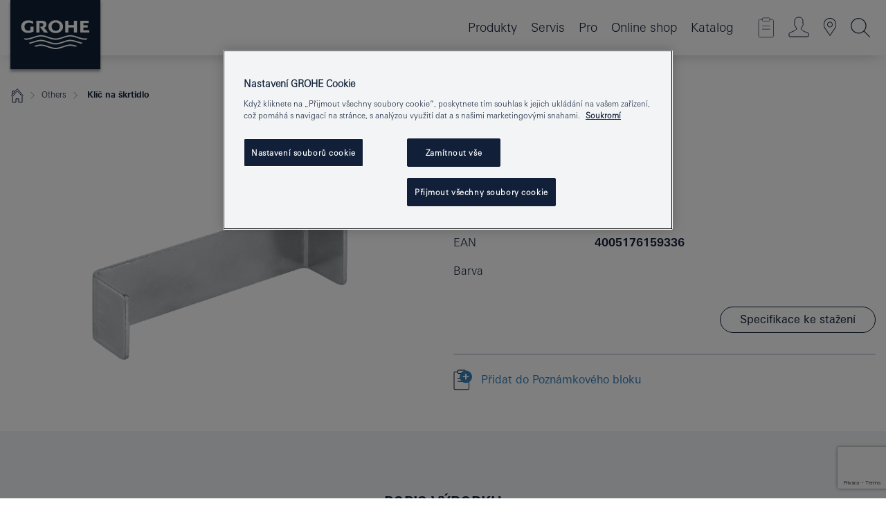

--- FILE ---
content_type: text/html; charset=utf-8
request_url: https://www.google.com/recaptcha/api2/anchor?ar=1&k=6Ld5BnUrAAAAACOtSpU_oBeSaRxEPMkGH6DlLrnx&co=aHR0cHM6Ly93d3cuZ3JvaGUuY3o6NDQz&hl=en&v=N67nZn4AqZkNcbeMu4prBgzg&size=invisible&anchor-ms=20000&execute-ms=30000&cb=yl8t44e2apkz
body_size: 48555
content:
<!DOCTYPE HTML><html dir="ltr" lang="en"><head><meta http-equiv="Content-Type" content="text/html; charset=UTF-8">
<meta http-equiv="X-UA-Compatible" content="IE=edge">
<title>reCAPTCHA</title>
<style type="text/css">
/* cyrillic-ext */
@font-face {
  font-family: 'Roboto';
  font-style: normal;
  font-weight: 400;
  font-stretch: 100%;
  src: url(//fonts.gstatic.com/s/roboto/v48/KFO7CnqEu92Fr1ME7kSn66aGLdTylUAMa3GUBHMdazTgWw.woff2) format('woff2');
  unicode-range: U+0460-052F, U+1C80-1C8A, U+20B4, U+2DE0-2DFF, U+A640-A69F, U+FE2E-FE2F;
}
/* cyrillic */
@font-face {
  font-family: 'Roboto';
  font-style: normal;
  font-weight: 400;
  font-stretch: 100%;
  src: url(//fonts.gstatic.com/s/roboto/v48/KFO7CnqEu92Fr1ME7kSn66aGLdTylUAMa3iUBHMdazTgWw.woff2) format('woff2');
  unicode-range: U+0301, U+0400-045F, U+0490-0491, U+04B0-04B1, U+2116;
}
/* greek-ext */
@font-face {
  font-family: 'Roboto';
  font-style: normal;
  font-weight: 400;
  font-stretch: 100%;
  src: url(//fonts.gstatic.com/s/roboto/v48/KFO7CnqEu92Fr1ME7kSn66aGLdTylUAMa3CUBHMdazTgWw.woff2) format('woff2');
  unicode-range: U+1F00-1FFF;
}
/* greek */
@font-face {
  font-family: 'Roboto';
  font-style: normal;
  font-weight: 400;
  font-stretch: 100%;
  src: url(//fonts.gstatic.com/s/roboto/v48/KFO7CnqEu92Fr1ME7kSn66aGLdTylUAMa3-UBHMdazTgWw.woff2) format('woff2');
  unicode-range: U+0370-0377, U+037A-037F, U+0384-038A, U+038C, U+038E-03A1, U+03A3-03FF;
}
/* math */
@font-face {
  font-family: 'Roboto';
  font-style: normal;
  font-weight: 400;
  font-stretch: 100%;
  src: url(//fonts.gstatic.com/s/roboto/v48/KFO7CnqEu92Fr1ME7kSn66aGLdTylUAMawCUBHMdazTgWw.woff2) format('woff2');
  unicode-range: U+0302-0303, U+0305, U+0307-0308, U+0310, U+0312, U+0315, U+031A, U+0326-0327, U+032C, U+032F-0330, U+0332-0333, U+0338, U+033A, U+0346, U+034D, U+0391-03A1, U+03A3-03A9, U+03B1-03C9, U+03D1, U+03D5-03D6, U+03F0-03F1, U+03F4-03F5, U+2016-2017, U+2034-2038, U+203C, U+2040, U+2043, U+2047, U+2050, U+2057, U+205F, U+2070-2071, U+2074-208E, U+2090-209C, U+20D0-20DC, U+20E1, U+20E5-20EF, U+2100-2112, U+2114-2115, U+2117-2121, U+2123-214F, U+2190, U+2192, U+2194-21AE, U+21B0-21E5, U+21F1-21F2, U+21F4-2211, U+2213-2214, U+2216-22FF, U+2308-230B, U+2310, U+2319, U+231C-2321, U+2336-237A, U+237C, U+2395, U+239B-23B7, U+23D0, U+23DC-23E1, U+2474-2475, U+25AF, U+25B3, U+25B7, U+25BD, U+25C1, U+25CA, U+25CC, U+25FB, U+266D-266F, U+27C0-27FF, U+2900-2AFF, U+2B0E-2B11, U+2B30-2B4C, U+2BFE, U+3030, U+FF5B, U+FF5D, U+1D400-1D7FF, U+1EE00-1EEFF;
}
/* symbols */
@font-face {
  font-family: 'Roboto';
  font-style: normal;
  font-weight: 400;
  font-stretch: 100%;
  src: url(//fonts.gstatic.com/s/roboto/v48/KFO7CnqEu92Fr1ME7kSn66aGLdTylUAMaxKUBHMdazTgWw.woff2) format('woff2');
  unicode-range: U+0001-000C, U+000E-001F, U+007F-009F, U+20DD-20E0, U+20E2-20E4, U+2150-218F, U+2190, U+2192, U+2194-2199, U+21AF, U+21E6-21F0, U+21F3, U+2218-2219, U+2299, U+22C4-22C6, U+2300-243F, U+2440-244A, U+2460-24FF, U+25A0-27BF, U+2800-28FF, U+2921-2922, U+2981, U+29BF, U+29EB, U+2B00-2BFF, U+4DC0-4DFF, U+FFF9-FFFB, U+10140-1018E, U+10190-1019C, U+101A0, U+101D0-101FD, U+102E0-102FB, U+10E60-10E7E, U+1D2C0-1D2D3, U+1D2E0-1D37F, U+1F000-1F0FF, U+1F100-1F1AD, U+1F1E6-1F1FF, U+1F30D-1F30F, U+1F315, U+1F31C, U+1F31E, U+1F320-1F32C, U+1F336, U+1F378, U+1F37D, U+1F382, U+1F393-1F39F, U+1F3A7-1F3A8, U+1F3AC-1F3AF, U+1F3C2, U+1F3C4-1F3C6, U+1F3CA-1F3CE, U+1F3D4-1F3E0, U+1F3ED, U+1F3F1-1F3F3, U+1F3F5-1F3F7, U+1F408, U+1F415, U+1F41F, U+1F426, U+1F43F, U+1F441-1F442, U+1F444, U+1F446-1F449, U+1F44C-1F44E, U+1F453, U+1F46A, U+1F47D, U+1F4A3, U+1F4B0, U+1F4B3, U+1F4B9, U+1F4BB, U+1F4BF, U+1F4C8-1F4CB, U+1F4D6, U+1F4DA, U+1F4DF, U+1F4E3-1F4E6, U+1F4EA-1F4ED, U+1F4F7, U+1F4F9-1F4FB, U+1F4FD-1F4FE, U+1F503, U+1F507-1F50B, U+1F50D, U+1F512-1F513, U+1F53E-1F54A, U+1F54F-1F5FA, U+1F610, U+1F650-1F67F, U+1F687, U+1F68D, U+1F691, U+1F694, U+1F698, U+1F6AD, U+1F6B2, U+1F6B9-1F6BA, U+1F6BC, U+1F6C6-1F6CF, U+1F6D3-1F6D7, U+1F6E0-1F6EA, U+1F6F0-1F6F3, U+1F6F7-1F6FC, U+1F700-1F7FF, U+1F800-1F80B, U+1F810-1F847, U+1F850-1F859, U+1F860-1F887, U+1F890-1F8AD, U+1F8B0-1F8BB, U+1F8C0-1F8C1, U+1F900-1F90B, U+1F93B, U+1F946, U+1F984, U+1F996, U+1F9E9, U+1FA00-1FA6F, U+1FA70-1FA7C, U+1FA80-1FA89, U+1FA8F-1FAC6, U+1FACE-1FADC, U+1FADF-1FAE9, U+1FAF0-1FAF8, U+1FB00-1FBFF;
}
/* vietnamese */
@font-face {
  font-family: 'Roboto';
  font-style: normal;
  font-weight: 400;
  font-stretch: 100%;
  src: url(//fonts.gstatic.com/s/roboto/v48/KFO7CnqEu92Fr1ME7kSn66aGLdTylUAMa3OUBHMdazTgWw.woff2) format('woff2');
  unicode-range: U+0102-0103, U+0110-0111, U+0128-0129, U+0168-0169, U+01A0-01A1, U+01AF-01B0, U+0300-0301, U+0303-0304, U+0308-0309, U+0323, U+0329, U+1EA0-1EF9, U+20AB;
}
/* latin-ext */
@font-face {
  font-family: 'Roboto';
  font-style: normal;
  font-weight: 400;
  font-stretch: 100%;
  src: url(//fonts.gstatic.com/s/roboto/v48/KFO7CnqEu92Fr1ME7kSn66aGLdTylUAMa3KUBHMdazTgWw.woff2) format('woff2');
  unicode-range: U+0100-02BA, U+02BD-02C5, U+02C7-02CC, U+02CE-02D7, U+02DD-02FF, U+0304, U+0308, U+0329, U+1D00-1DBF, U+1E00-1E9F, U+1EF2-1EFF, U+2020, U+20A0-20AB, U+20AD-20C0, U+2113, U+2C60-2C7F, U+A720-A7FF;
}
/* latin */
@font-face {
  font-family: 'Roboto';
  font-style: normal;
  font-weight: 400;
  font-stretch: 100%;
  src: url(//fonts.gstatic.com/s/roboto/v48/KFO7CnqEu92Fr1ME7kSn66aGLdTylUAMa3yUBHMdazQ.woff2) format('woff2');
  unicode-range: U+0000-00FF, U+0131, U+0152-0153, U+02BB-02BC, U+02C6, U+02DA, U+02DC, U+0304, U+0308, U+0329, U+2000-206F, U+20AC, U+2122, U+2191, U+2193, U+2212, U+2215, U+FEFF, U+FFFD;
}
/* cyrillic-ext */
@font-face {
  font-family: 'Roboto';
  font-style: normal;
  font-weight: 500;
  font-stretch: 100%;
  src: url(//fonts.gstatic.com/s/roboto/v48/KFO7CnqEu92Fr1ME7kSn66aGLdTylUAMa3GUBHMdazTgWw.woff2) format('woff2');
  unicode-range: U+0460-052F, U+1C80-1C8A, U+20B4, U+2DE0-2DFF, U+A640-A69F, U+FE2E-FE2F;
}
/* cyrillic */
@font-face {
  font-family: 'Roboto';
  font-style: normal;
  font-weight: 500;
  font-stretch: 100%;
  src: url(//fonts.gstatic.com/s/roboto/v48/KFO7CnqEu92Fr1ME7kSn66aGLdTylUAMa3iUBHMdazTgWw.woff2) format('woff2');
  unicode-range: U+0301, U+0400-045F, U+0490-0491, U+04B0-04B1, U+2116;
}
/* greek-ext */
@font-face {
  font-family: 'Roboto';
  font-style: normal;
  font-weight: 500;
  font-stretch: 100%;
  src: url(//fonts.gstatic.com/s/roboto/v48/KFO7CnqEu92Fr1ME7kSn66aGLdTylUAMa3CUBHMdazTgWw.woff2) format('woff2');
  unicode-range: U+1F00-1FFF;
}
/* greek */
@font-face {
  font-family: 'Roboto';
  font-style: normal;
  font-weight: 500;
  font-stretch: 100%;
  src: url(//fonts.gstatic.com/s/roboto/v48/KFO7CnqEu92Fr1ME7kSn66aGLdTylUAMa3-UBHMdazTgWw.woff2) format('woff2');
  unicode-range: U+0370-0377, U+037A-037F, U+0384-038A, U+038C, U+038E-03A1, U+03A3-03FF;
}
/* math */
@font-face {
  font-family: 'Roboto';
  font-style: normal;
  font-weight: 500;
  font-stretch: 100%;
  src: url(//fonts.gstatic.com/s/roboto/v48/KFO7CnqEu92Fr1ME7kSn66aGLdTylUAMawCUBHMdazTgWw.woff2) format('woff2');
  unicode-range: U+0302-0303, U+0305, U+0307-0308, U+0310, U+0312, U+0315, U+031A, U+0326-0327, U+032C, U+032F-0330, U+0332-0333, U+0338, U+033A, U+0346, U+034D, U+0391-03A1, U+03A3-03A9, U+03B1-03C9, U+03D1, U+03D5-03D6, U+03F0-03F1, U+03F4-03F5, U+2016-2017, U+2034-2038, U+203C, U+2040, U+2043, U+2047, U+2050, U+2057, U+205F, U+2070-2071, U+2074-208E, U+2090-209C, U+20D0-20DC, U+20E1, U+20E5-20EF, U+2100-2112, U+2114-2115, U+2117-2121, U+2123-214F, U+2190, U+2192, U+2194-21AE, U+21B0-21E5, U+21F1-21F2, U+21F4-2211, U+2213-2214, U+2216-22FF, U+2308-230B, U+2310, U+2319, U+231C-2321, U+2336-237A, U+237C, U+2395, U+239B-23B7, U+23D0, U+23DC-23E1, U+2474-2475, U+25AF, U+25B3, U+25B7, U+25BD, U+25C1, U+25CA, U+25CC, U+25FB, U+266D-266F, U+27C0-27FF, U+2900-2AFF, U+2B0E-2B11, U+2B30-2B4C, U+2BFE, U+3030, U+FF5B, U+FF5D, U+1D400-1D7FF, U+1EE00-1EEFF;
}
/* symbols */
@font-face {
  font-family: 'Roboto';
  font-style: normal;
  font-weight: 500;
  font-stretch: 100%;
  src: url(//fonts.gstatic.com/s/roboto/v48/KFO7CnqEu92Fr1ME7kSn66aGLdTylUAMaxKUBHMdazTgWw.woff2) format('woff2');
  unicode-range: U+0001-000C, U+000E-001F, U+007F-009F, U+20DD-20E0, U+20E2-20E4, U+2150-218F, U+2190, U+2192, U+2194-2199, U+21AF, U+21E6-21F0, U+21F3, U+2218-2219, U+2299, U+22C4-22C6, U+2300-243F, U+2440-244A, U+2460-24FF, U+25A0-27BF, U+2800-28FF, U+2921-2922, U+2981, U+29BF, U+29EB, U+2B00-2BFF, U+4DC0-4DFF, U+FFF9-FFFB, U+10140-1018E, U+10190-1019C, U+101A0, U+101D0-101FD, U+102E0-102FB, U+10E60-10E7E, U+1D2C0-1D2D3, U+1D2E0-1D37F, U+1F000-1F0FF, U+1F100-1F1AD, U+1F1E6-1F1FF, U+1F30D-1F30F, U+1F315, U+1F31C, U+1F31E, U+1F320-1F32C, U+1F336, U+1F378, U+1F37D, U+1F382, U+1F393-1F39F, U+1F3A7-1F3A8, U+1F3AC-1F3AF, U+1F3C2, U+1F3C4-1F3C6, U+1F3CA-1F3CE, U+1F3D4-1F3E0, U+1F3ED, U+1F3F1-1F3F3, U+1F3F5-1F3F7, U+1F408, U+1F415, U+1F41F, U+1F426, U+1F43F, U+1F441-1F442, U+1F444, U+1F446-1F449, U+1F44C-1F44E, U+1F453, U+1F46A, U+1F47D, U+1F4A3, U+1F4B0, U+1F4B3, U+1F4B9, U+1F4BB, U+1F4BF, U+1F4C8-1F4CB, U+1F4D6, U+1F4DA, U+1F4DF, U+1F4E3-1F4E6, U+1F4EA-1F4ED, U+1F4F7, U+1F4F9-1F4FB, U+1F4FD-1F4FE, U+1F503, U+1F507-1F50B, U+1F50D, U+1F512-1F513, U+1F53E-1F54A, U+1F54F-1F5FA, U+1F610, U+1F650-1F67F, U+1F687, U+1F68D, U+1F691, U+1F694, U+1F698, U+1F6AD, U+1F6B2, U+1F6B9-1F6BA, U+1F6BC, U+1F6C6-1F6CF, U+1F6D3-1F6D7, U+1F6E0-1F6EA, U+1F6F0-1F6F3, U+1F6F7-1F6FC, U+1F700-1F7FF, U+1F800-1F80B, U+1F810-1F847, U+1F850-1F859, U+1F860-1F887, U+1F890-1F8AD, U+1F8B0-1F8BB, U+1F8C0-1F8C1, U+1F900-1F90B, U+1F93B, U+1F946, U+1F984, U+1F996, U+1F9E9, U+1FA00-1FA6F, U+1FA70-1FA7C, U+1FA80-1FA89, U+1FA8F-1FAC6, U+1FACE-1FADC, U+1FADF-1FAE9, U+1FAF0-1FAF8, U+1FB00-1FBFF;
}
/* vietnamese */
@font-face {
  font-family: 'Roboto';
  font-style: normal;
  font-weight: 500;
  font-stretch: 100%;
  src: url(//fonts.gstatic.com/s/roboto/v48/KFO7CnqEu92Fr1ME7kSn66aGLdTylUAMa3OUBHMdazTgWw.woff2) format('woff2');
  unicode-range: U+0102-0103, U+0110-0111, U+0128-0129, U+0168-0169, U+01A0-01A1, U+01AF-01B0, U+0300-0301, U+0303-0304, U+0308-0309, U+0323, U+0329, U+1EA0-1EF9, U+20AB;
}
/* latin-ext */
@font-face {
  font-family: 'Roboto';
  font-style: normal;
  font-weight: 500;
  font-stretch: 100%;
  src: url(//fonts.gstatic.com/s/roboto/v48/KFO7CnqEu92Fr1ME7kSn66aGLdTylUAMa3KUBHMdazTgWw.woff2) format('woff2');
  unicode-range: U+0100-02BA, U+02BD-02C5, U+02C7-02CC, U+02CE-02D7, U+02DD-02FF, U+0304, U+0308, U+0329, U+1D00-1DBF, U+1E00-1E9F, U+1EF2-1EFF, U+2020, U+20A0-20AB, U+20AD-20C0, U+2113, U+2C60-2C7F, U+A720-A7FF;
}
/* latin */
@font-face {
  font-family: 'Roboto';
  font-style: normal;
  font-weight: 500;
  font-stretch: 100%;
  src: url(//fonts.gstatic.com/s/roboto/v48/KFO7CnqEu92Fr1ME7kSn66aGLdTylUAMa3yUBHMdazQ.woff2) format('woff2');
  unicode-range: U+0000-00FF, U+0131, U+0152-0153, U+02BB-02BC, U+02C6, U+02DA, U+02DC, U+0304, U+0308, U+0329, U+2000-206F, U+20AC, U+2122, U+2191, U+2193, U+2212, U+2215, U+FEFF, U+FFFD;
}
/* cyrillic-ext */
@font-face {
  font-family: 'Roboto';
  font-style: normal;
  font-weight: 900;
  font-stretch: 100%;
  src: url(//fonts.gstatic.com/s/roboto/v48/KFO7CnqEu92Fr1ME7kSn66aGLdTylUAMa3GUBHMdazTgWw.woff2) format('woff2');
  unicode-range: U+0460-052F, U+1C80-1C8A, U+20B4, U+2DE0-2DFF, U+A640-A69F, U+FE2E-FE2F;
}
/* cyrillic */
@font-face {
  font-family: 'Roboto';
  font-style: normal;
  font-weight: 900;
  font-stretch: 100%;
  src: url(//fonts.gstatic.com/s/roboto/v48/KFO7CnqEu92Fr1ME7kSn66aGLdTylUAMa3iUBHMdazTgWw.woff2) format('woff2');
  unicode-range: U+0301, U+0400-045F, U+0490-0491, U+04B0-04B1, U+2116;
}
/* greek-ext */
@font-face {
  font-family: 'Roboto';
  font-style: normal;
  font-weight: 900;
  font-stretch: 100%;
  src: url(//fonts.gstatic.com/s/roboto/v48/KFO7CnqEu92Fr1ME7kSn66aGLdTylUAMa3CUBHMdazTgWw.woff2) format('woff2');
  unicode-range: U+1F00-1FFF;
}
/* greek */
@font-face {
  font-family: 'Roboto';
  font-style: normal;
  font-weight: 900;
  font-stretch: 100%;
  src: url(//fonts.gstatic.com/s/roboto/v48/KFO7CnqEu92Fr1ME7kSn66aGLdTylUAMa3-UBHMdazTgWw.woff2) format('woff2');
  unicode-range: U+0370-0377, U+037A-037F, U+0384-038A, U+038C, U+038E-03A1, U+03A3-03FF;
}
/* math */
@font-face {
  font-family: 'Roboto';
  font-style: normal;
  font-weight: 900;
  font-stretch: 100%;
  src: url(//fonts.gstatic.com/s/roboto/v48/KFO7CnqEu92Fr1ME7kSn66aGLdTylUAMawCUBHMdazTgWw.woff2) format('woff2');
  unicode-range: U+0302-0303, U+0305, U+0307-0308, U+0310, U+0312, U+0315, U+031A, U+0326-0327, U+032C, U+032F-0330, U+0332-0333, U+0338, U+033A, U+0346, U+034D, U+0391-03A1, U+03A3-03A9, U+03B1-03C9, U+03D1, U+03D5-03D6, U+03F0-03F1, U+03F4-03F5, U+2016-2017, U+2034-2038, U+203C, U+2040, U+2043, U+2047, U+2050, U+2057, U+205F, U+2070-2071, U+2074-208E, U+2090-209C, U+20D0-20DC, U+20E1, U+20E5-20EF, U+2100-2112, U+2114-2115, U+2117-2121, U+2123-214F, U+2190, U+2192, U+2194-21AE, U+21B0-21E5, U+21F1-21F2, U+21F4-2211, U+2213-2214, U+2216-22FF, U+2308-230B, U+2310, U+2319, U+231C-2321, U+2336-237A, U+237C, U+2395, U+239B-23B7, U+23D0, U+23DC-23E1, U+2474-2475, U+25AF, U+25B3, U+25B7, U+25BD, U+25C1, U+25CA, U+25CC, U+25FB, U+266D-266F, U+27C0-27FF, U+2900-2AFF, U+2B0E-2B11, U+2B30-2B4C, U+2BFE, U+3030, U+FF5B, U+FF5D, U+1D400-1D7FF, U+1EE00-1EEFF;
}
/* symbols */
@font-face {
  font-family: 'Roboto';
  font-style: normal;
  font-weight: 900;
  font-stretch: 100%;
  src: url(//fonts.gstatic.com/s/roboto/v48/KFO7CnqEu92Fr1ME7kSn66aGLdTylUAMaxKUBHMdazTgWw.woff2) format('woff2');
  unicode-range: U+0001-000C, U+000E-001F, U+007F-009F, U+20DD-20E0, U+20E2-20E4, U+2150-218F, U+2190, U+2192, U+2194-2199, U+21AF, U+21E6-21F0, U+21F3, U+2218-2219, U+2299, U+22C4-22C6, U+2300-243F, U+2440-244A, U+2460-24FF, U+25A0-27BF, U+2800-28FF, U+2921-2922, U+2981, U+29BF, U+29EB, U+2B00-2BFF, U+4DC0-4DFF, U+FFF9-FFFB, U+10140-1018E, U+10190-1019C, U+101A0, U+101D0-101FD, U+102E0-102FB, U+10E60-10E7E, U+1D2C0-1D2D3, U+1D2E0-1D37F, U+1F000-1F0FF, U+1F100-1F1AD, U+1F1E6-1F1FF, U+1F30D-1F30F, U+1F315, U+1F31C, U+1F31E, U+1F320-1F32C, U+1F336, U+1F378, U+1F37D, U+1F382, U+1F393-1F39F, U+1F3A7-1F3A8, U+1F3AC-1F3AF, U+1F3C2, U+1F3C4-1F3C6, U+1F3CA-1F3CE, U+1F3D4-1F3E0, U+1F3ED, U+1F3F1-1F3F3, U+1F3F5-1F3F7, U+1F408, U+1F415, U+1F41F, U+1F426, U+1F43F, U+1F441-1F442, U+1F444, U+1F446-1F449, U+1F44C-1F44E, U+1F453, U+1F46A, U+1F47D, U+1F4A3, U+1F4B0, U+1F4B3, U+1F4B9, U+1F4BB, U+1F4BF, U+1F4C8-1F4CB, U+1F4D6, U+1F4DA, U+1F4DF, U+1F4E3-1F4E6, U+1F4EA-1F4ED, U+1F4F7, U+1F4F9-1F4FB, U+1F4FD-1F4FE, U+1F503, U+1F507-1F50B, U+1F50D, U+1F512-1F513, U+1F53E-1F54A, U+1F54F-1F5FA, U+1F610, U+1F650-1F67F, U+1F687, U+1F68D, U+1F691, U+1F694, U+1F698, U+1F6AD, U+1F6B2, U+1F6B9-1F6BA, U+1F6BC, U+1F6C6-1F6CF, U+1F6D3-1F6D7, U+1F6E0-1F6EA, U+1F6F0-1F6F3, U+1F6F7-1F6FC, U+1F700-1F7FF, U+1F800-1F80B, U+1F810-1F847, U+1F850-1F859, U+1F860-1F887, U+1F890-1F8AD, U+1F8B0-1F8BB, U+1F8C0-1F8C1, U+1F900-1F90B, U+1F93B, U+1F946, U+1F984, U+1F996, U+1F9E9, U+1FA00-1FA6F, U+1FA70-1FA7C, U+1FA80-1FA89, U+1FA8F-1FAC6, U+1FACE-1FADC, U+1FADF-1FAE9, U+1FAF0-1FAF8, U+1FB00-1FBFF;
}
/* vietnamese */
@font-face {
  font-family: 'Roboto';
  font-style: normal;
  font-weight: 900;
  font-stretch: 100%;
  src: url(//fonts.gstatic.com/s/roboto/v48/KFO7CnqEu92Fr1ME7kSn66aGLdTylUAMa3OUBHMdazTgWw.woff2) format('woff2');
  unicode-range: U+0102-0103, U+0110-0111, U+0128-0129, U+0168-0169, U+01A0-01A1, U+01AF-01B0, U+0300-0301, U+0303-0304, U+0308-0309, U+0323, U+0329, U+1EA0-1EF9, U+20AB;
}
/* latin-ext */
@font-face {
  font-family: 'Roboto';
  font-style: normal;
  font-weight: 900;
  font-stretch: 100%;
  src: url(//fonts.gstatic.com/s/roboto/v48/KFO7CnqEu92Fr1ME7kSn66aGLdTylUAMa3KUBHMdazTgWw.woff2) format('woff2');
  unicode-range: U+0100-02BA, U+02BD-02C5, U+02C7-02CC, U+02CE-02D7, U+02DD-02FF, U+0304, U+0308, U+0329, U+1D00-1DBF, U+1E00-1E9F, U+1EF2-1EFF, U+2020, U+20A0-20AB, U+20AD-20C0, U+2113, U+2C60-2C7F, U+A720-A7FF;
}
/* latin */
@font-face {
  font-family: 'Roboto';
  font-style: normal;
  font-weight: 900;
  font-stretch: 100%;
  src: url(//fonts.gstatic.com/s/roboto/v48/KFO7CnqEu92Fr1ME7kSn66aGLdTylUAMa3yUBHMdazQ.woff2) format('woff2');
  unicode-range: U+0000-00FF, U+0131, U+0152-0153, U+02BB-02BC, U+02C6, U+02DA, U+02DC, U+0304, U+0308, U+0329, U+2000-206F, U+20AC, U+2122, U+2191, U+2193, U+2212, U+2215, U+FEFF, U+FFFD;
}

</style>
<link rel="stylesheet" type="text/css" href="https://www.gstatic.com/recaptcha/releases/N67nZn4AqZkNcbeMu4prBgzg/styles__ltr.css">
<script nonce="3HzQnUqrDBimyclg4Otftw" type="text/javascript">window['__recaptcha_api'] = 'https://www.google.com/recaptcha/api2/';</script>
<script type="text/javascript" src="https://www.gstatic.com/recaptcha/releases/N67nZn4AqZkNcbeMu4prBgzg/recaptcha__en.js" nonce="3HzQnUqrDBimyclg4Otftw">
      
    </script></head>
<body><div id="rc-anchor-alert" class="rc-anchor-alert"></div>
<input type="hidden" id="recaptcha-token" value="[base64]">
<script type="text/javascript" nonce="3HzQnUqrDBimyclg4Otftw">
      recaptcha.anchor.Main.init("[\x22ainput\x22,[\x22bgdata\x22,\x22\x22,\[base64]/[base64]/[base64]/bmV3IHJbeF0oY1swXSk6RT09Mj9uZXcgclt4XShjWzBdLGNbMV0pOkU9PTM/bmV3IHJbeF0oY1swXSxjWzFdLGNbMl0pOkU9PTQ/[base64]/[base64]/[base64]/[base64]/[base64]/[base64]/[base64]/[base64]\x22,\[base64]\x22,\x22wrB8fsOVU8K0YAzDrjQpw7Zbw57DnMK1AcOASRcvw7fCsGlVw6/DuMO0wqnCmnklUCfCkMKgw4BwEHhtL8KRGjFXw5h/woodQ13Dl8O9HcO3wq5Zw7VUwrIRw4lEwrQTw7fCs2vCuHsuO8OOGxcRZ8OSJcOeHxHCgQ4fMGNQKxo7NsKgwo1kw6k+woHDksOOMcK7KMO9w77CmcOJflrDkMKPw5TDsB4qwo1Sw7/Cu8KbMsKwAMO8GxZqwox+S8OpG1sHwrzDkQzDqlZZwrR+PALDhMKHNVhhHBPDv8OywocrCcKiw4/CiMOsw5LDkxM4WH3CnMKFwrzDgVAbwp3DvsOnwqo5wrvDvMKwwpLCs8K8axouwrLCq2XDpl4Dwo/CmcKXwrkbMsKXw61oPcKOwpYCLsKLwrXCq8KyeMOdIcKww4fCoW7Dv8KTw4wDecOfB8KLYsOMw5PCmcONGcOmbRbDrhoyw6BRw4HDnMOlNcOqHsO9NsOeK28IfTfCqRbCv8KLGT5+w5Mxw5fDsk1jOy/CigV4dcOFMcO1w67DjsORwp3CihrCkXrDnntuw4nCkSnCsMO8wrvDjBvDu8KxwrNGw7dPw4kew6Q5JzvCvBPDq2czw5LChT5SJcO4wqUwwrJnFsKLw4bCgsOWLsK5wqbDph3CrQDCgibDu8KXNTUEwp1vSV4AwqDDskQPBgvCucKFD8KHNl/DosOURsOJTMK2fWHDojXCksOteVslSsOOY8K6wp3Dr2/Dm0EDwrrDrMOZY8Oxw57Cq0fDmcOuw6XDsMKQB8OKwrXDsSFxw7RiJcK9w5fDiUFWfX3DoxVTw7/CpcKcYsOlw6rDp8KOGMKLw6pvXMOMfsKkMcK9BHIwwrNnwq9uwrdowofDllJmwqhBcFrCmlw1woDDhMOENDgBb053RzLDt8OUwq3Dsgp2w7cwGS5tEnZWwq0tZGY2MU8xFF/[base64]/CpMK8w5txwqHDtALCmn3ClsKEwp8JdWYFM1fCkMOawp7DmDvCosKnbMK4NTUMecK+woNQJMODwo0IccOlwoVPX8OlKsO6w7YhPcKZNMOqwqPCiUpIw4gIYWfDp0PCmsKpwq/[base64]/MjghdMKMwp06w6DDqMOCfj/[base64]/wqLChQwxcMKmw6LDvlwEwp1iw7vDqyELw5UrZSNuU8O4wphAwpoUw6YyKXt8wrwAwpYdF0QQLcK3wrfDvEYdw4Fcc0saYHXCv8Klw5NXOMOELcOrcsOHJcK0wr7Cjzsjw5HDgMKGNMKdw7ZSCcOzDgFTEUZHwqdpwo9/O8OndkvDtBlUMcOlwrHDjMOXw6IhJB/[base64]/BcKfRhApwr3CoF80w6/CgVzCm8OpTsONSAHCo8O/wr7DvMKdw7w3w6PCtMOKwofCsHpJwqZWHFDDtcK7w6HCncK8USMoNwUcwp8aTMKmwqV5DMO/wp7DhMO6wpHDpsKjw7dYw5jDgMOSw5x2wo1mwobCpR4sfMKFW2NBworDhsO4wpx3w4p/[base64]/DnzUMJ8O+GQoYwpjCssOMw51FwrsKwqY2w63DmMKfecKjGcKiwr5ewp/CoEDCscOOFmhTT8K/FcK/Y3RVU1PCu8OEXsO+w7svJsKVwohjwphJwpRhY8OXwqvCtMOuwrECPMKIe8KobhfDhcKswo3DksOHw67CiVp4LMKBwpbCnXUMw6zDr8O5DMO5wrrCp8OPS2how5fCiR8uwqXCjcKoaXkJDsO/[base64]/KSzCi8O9w4lnwr7DpMOxw5djwoPDimIvwp0sf8K4bcOSTcKfwpzCsMK2Dl7CqXYWwpAbwqUJwr48w51CK8Otw7zCpBF1GMONLULDv8OTM0fDsxhgZWvCrSbDi2XCrcKVwoZTw7dOdAbDpQscwpnDncKow4dqO8KtRUrCpSbDu8KnwpwHXMOLw4pIdMOWwq/CssKgw6vDhcKjwqB9wpczRcKPw44EwofCn2VjPcKLwrPCnjxGw6rCj8OLBVRMw45+w6PCp8KkwolMKcO2wrpBwobDp8OpV8KHXcKhwo0bAAfDuMOTw5U+fg7DjWHCvz8fw4XCrxYfwo/Cm8O1A8KGDCQmwoXDvcOwLknDp8KDImTDinvDsTzDtDtyXcOWAMKye8Odw5NHw5o5woTDrcKtwqjCoQzCgcOWwrg3wobCmwPDs0kSBRkxRwrCocOYw58nA8Oaw5tkw6oMw58dbcKpwrLCmsOLMG9uBcO/w4lsw7jCh3sfKMKwGVLCl8OAa8OxO8Kcwoltw6BiAcOQNcKdSMO4w4LDiMKow6vCpcOqIC7DksOtwpsmw7XDt0p6wr9fw6jDpRc7wrvCn0hBwoTDvcKrPysOOMKnwrV2annCsGfCmMOZw6INwovCpwTDpMKrw71Uf1wXw4Q1w67DnsOqfsO5wo3CsMKMwqs7w5/Dn8KLwpw8EsKJwrggw6bCjw0pElkWw4vCjUEkw7DCvcKqL8OVwrBpC8OOLMO/[base64]/w6DChsO3wqHDnMOWacKEQDkZw68nTcKkwrvCoSTCv8K3woLCjcK5Eh/DqjXCiMKKXsOpC1EpKXExw7LDisOQw6Epw4tlwrJkw5ZzLnxVHE8vwoPCui9sDMOtw6TCjMK+YAHDscOyCngIw7IaccOXwqHCksOnw7J/[base64]/[base64]/Cp8OrERB0TMO5wqnCosKcFsOdw45Fw4cYw5lNF8OJw6/CgsOaw5HCnMOvwqwpDMOrElfCmCpawrw5w6JpPMKBMxVlNyLCicK/FS5UImFSw78Dw5jDuzLDg3w9wrVhEcKMGcOywrgSS8KYIHc8worCmMKjVsOXworDjFhyK8Kmw6zCvMOwfjTDksKtRcO4w4jCjsKtAsOSdMKBwrfDlVgSw6wBwrTDo2pAUMKcUQlqw6vDqhTCp8OPWMOaQsO9w6LCvMObVsO1w7/Dg8OuwqpDU2Uwwq7CvsKew4FMRsO4ecKqwpRZWcK+wr9NwrvCiMOvYsOIw5HDrsKlF1rDrynDgMKjw4fCmMKAbXdeOsOVVsOjwos3wos5VHIeCipewpnCpXnCucKvXx/DqVTDh28+dSbDigAKX8K+U8ObGVDCuFXDsMK+w7t1wqcoGyHCvMOjw6whX3HCiCvCq3xhNcKsw6jDoSgcw6HCg8ODEmYbw73CiMO6TW/Cgm0uw4FYK8KTc8KHw6zDoV3DrsKJwqvCpMKjwp59c8OPw4zCrRc2wprDl8OyVBLCsDEYNSTCt37DucOFw7VzDQHDi27DlcOIwpobwqLDrlfDpRkowrPCiiHCs8OMMkAINmnDmRvDg8Onw6jDtsK+MEXCgXzCmcO+W8Otw6/CpDJ0w5wdAMKANRdeccK6w74Bwq7DiHpDZsKXGBdWw5rDu8KxwonDu8K3w4bCr8Ozw6oWEcKtwq5WwrzCrcKsLkEIw4XDvcKdwqvCvcKzRMKUw61IEk0iw6wXwrgUDmZjwqYGEMKKw6EiJx7Dgit4FnPCo8Kxw5bCn8Oaw4xaE3jCgArDpiHDosKADWvCpF3CscO/w6MZw7TDjsKFBcKAwo0gQAN6wo7CjMKeUEk6EsOKJcKuI2LCuMOLwr9jE8O+AQkMw6nDvsKoTMOfw4TCkmPCuGMGeTMDVFXDiMKNwq/[base64]/[base64]/Ds8OVcMKfw7jCqsKOZCzDtXnDusOhDsKIw7/CvWBgwqHCpsOgw7IuXMKsHkbClsKDblxsw4fClB4ZYsOLwoR6OsK1w70JwowWw48+woYnb8Kpw6LCucKSwqjDvsKlIF/DgGPDnVPCsTFPwrLCmykqe8Kow6h/b8KKICYrJAdCFsOawqbDn8O8w5TCncKyWcO5UThiEMKGfEYIwpbDjsKMw6bCk8O3w6tZw7FAMMO6wrPDiCXDlmhTw6cQw6kXwoXCmEQGUm9qwoAGwrDCqsKaWBInb8Klw4g6ADNewq97w7tQCFkLwo/CpEnDsG0fUsKURSrCtsO3EnVgPGnDrsOVwrnCsSgQTMOKw7/CrCN2K1LDuSbDu3JhwrsxNsKTw7nCtMKPGwckw47CsQTCswVmwr8+w4TCqEg7ZRU6wprCh8KqAMKfFzXCo3LDkcO2wpjDjHBcUsK/bmvClgTCtsOQwqFgRxTCuMKVdxAOGRTChMOlwoFrw6/CksOow6TCvcOdwojCiArCnWMdAF1Lw5zCqcOZKzfChcOEwrd7wr/DqsKBwoDCgMOCw7TCs8KtwoHCuMKOG8OeXMKdwqrCrUFLw4vCnhoQecOiBgUhFMO7w5sNwpdLw4vDmcKTM1t+wq4idcKKwq1dw77Cn0zCg3LDt1kVwq/CvXp3w6lTDUnCl0/[base64]/[base64]/AsOgEhZYDVEfbcKQw41Zwr5ywpsPw6wCw4pUw7YNw53Du8OGHQVNwoZUTy3DlMK4McKEw5nCscKcD8O2MDTDjCTCh8KLYwXCk8K+wo/DqsOPX8OpKcO/[base64]/[base64]/Ch142w41wNMOBen3DuUcsc09XXsKSwqDDhTJFw4HCvcOAwpbDiQZ7FQppw4fDlhnCgn49PVlJTMK2w5s/ZMOiwrnDgwlWa8OrwpPCrsO/SMO3LMKUwp9MasKxCCwlFcKxw4HCqsOWwo11wp85eVzCgyjDmcKiw6DDgMOFDTomeVoNTlPDqXnDlBLDmQtcwpPCpEzCkBPCtMKyw7Unwp4FEWF6P8OKw6vDvxsVwpXCrSRcwqnCnwlcw7s5w55uw682wr3CpMKeFsOqwo9pUX99wonDrFDCusO1YGRAw4/CkEs9EcKvCzowNj9rEMOnwpfDjMKJY8KGwrXDnzHDqgPCrQYmwozCky7Dk0TDv8OQIAU9wqfDoEDDnAPCjsKxaDIYJcKtw5RLcB3DlsKBw77CvcK4ScOowqYYaCAUbSzDu3/[base64]/Dl2bDgx3Ch07DoEfDg0TCrmgeW2AcwoLDpzfDp8K2SxoAICXDjcKoXi/[base64]/w4jDjjBWY8K/w7TCpcOkGgs9TMKXw51Bw7LCv3wCwpbDkMOEwpLCusKbw53CvcKPCcO4wpJVwqILwptyw4vCpg44w4TCjQTDkH7Cox0TMcKBwrYHw4FQFMOKwqHCpcKDazHDv3xxQF/CusKAPsOkwp7DrRrDlHQucMKJw41Pw4hNDnMxw73DhsKwXcKDcMO1w54qwpLDnXvCkcK5NjfCpDHCkMKgwqZcBwbDjn4cwqUIw7NoH2rDl8OCw7RMF23Co8KJTg3DpGoKwpTDnCHDrWTCtBc6woLDhAjCpjklCEJ6w6/[base64]/[base64]/DhztKwrvCkG8jwr7Di0MaVcOXwqpewqLDi3DChhwiwoDClsO/wq/CgMKCw6IHFHNjV0nCiEtfE8KXPnfDrMK/PAspTcKYwq8xHHonWcOzwp3DkxDDhcK2QMOnTMKCDMKaw5ItbB0SCBQlRV1LwpnDmx8lHy1Ow5FYw5Ybw7DDlhtBUhBPNkPCt8Ocw4J+fQsQPsOqwpjDuxrDlcO/[base64]/[base64]/wrFUw5ESJnnCgsKpJVhMGgHDiXzDscKSw4jCqcOPw73ClcOMbMKawrfDlgDDgCjDrzMdwpLDg8KIbsKeAcK/M0M/wr0Xw64KZSfDpD0qw57CrAvCpF0ywrrDnh3Co3oFw6PDrlkGw65Vw5LDohbDogQswofCumxATS1ZJwHDrWApScOBbH3Cj8OYacOqwoBGL8K7wqbCnsO+w5HDg0jCrXchJwEVN1V/w6XDoiJGVgzDp09bwqDCisO6w4NCKMOLw4fDmX0pCsKSHyjCkn7CuB4ywpnDhMKvPQtlwp3DijHCpcOQPsKTw7gIwroHwogQcMOiF8K6worDrMKJEx1vw4jDrsKiw5Q3JMOPw4vCn17ChsO1w4IwwpXDp8Kcwo/CoMKiw6vDvMKOw5BLw7zCqMO5VkoXY8KcwpHDqcOCw5YFOBQ2w794W2DCoC7DpsKKw7vCrcK2TMKUTQ7DqX4swpF6w7FfwoDCqAvDqcOlZzrDjGrDm8KTwpzDjCPDinjCiMO3woBEKgjClWMvw6hXw7B/w4B/KsOULy5aw6bDncKzw4PCsQrCoC3CkkPCiUvClRRhWcOiGQYTesKJwprDlnA9w7HCmRnDjsKPA8KTFHbDssKew5nCoArDqRoZw5PCjhpRQ1ZtwoxWCsODIcK3w7XDgX/Cg3fDqMKQV8KlSiVRSi8Dw6/Dv8Kdw6fCn1tMZynDkAUcBsOXURB7Y0bDuEzDkSYPwqk7woE0ZsK0wqNSw60ewq9OTMOGT00DHEvClUHCrzkdcjwff0XDuMK4w7ETw4vCmMOOw61YwpHCmMKvIQ9UwqrClQrCi041QcOpQMOUwqrDm8Oew7HCksO5bQ/DnsODTy/Dg2VcfFhfwqduwoIaw4LCrcKfwobChsKlwrAHRhLDs0wKw6zCi8KAdiZYw4Raw7h+w4XClcKMw4/DhcO+eyxOwrMsw7t7ZgrCr8Kqw6g2wpZhwrJgcw/[base64]/[base64]/Dh8OCJsKhw69+S8K3fRzCtcKJLjIbXsK+FTFqwptwRsK2RwfDrMKpwqTCpBVEWMKxYUgNwrg2wqrCgcOfCsK9VsOSw6ZGwrHDr8Kaw73Do3AaBcKqwp1EwqDDsWMBw6vDrhHCtsKtwrs8w4nDuwrDiDp8w55/TsKjw6jCjE3DjcKEw6rDt8OXwqsqIcOcwoURDMK8FMKDVsKXwr/Dmxd8w4l8UEVvJ2E6aRHDg8K8IyTDlcOoaMOLw53CjxbDjMOkLSI/Q8K7HGBLEMKbGG3DhSQBGMKTw6jCmMKqGm3DrF3DnsOXw57CgMKpZ8KNw4bCvyLCr8Kow61qwrENDyjDrjoEwpVXwr5sGWhbwpTCkMKlF8OrSHrDp0kLwqvDk8OHw7jCvRwbw6/[base64]/[base64]/ChhxdK8O2wpMCw4Zgw5fDnSzDizMtNcOxw70mw7Iew4w3RsOPYjTCnMKfwoILTMKJXMKUDh7DnsOHNgclwr0nwo7CocK4YADCq8O/TcOXbsKGScOXXMKhL8OOwpLCjxBowpVmSsOANsK6w4IFw5NOWcOmRcK6J8O2LsKDw7oWLW3CvUjDscOlwr/Cu8OAS8Kcw5bCr8Kgw4V/E8KbLcOMw4ciwqZfw6dFw6xQwoLDqMOQwpvDjxhlR8K6eMKpw70cwqTCnsKSw6otRA9Xw4LDnGZ8XibCjjhZGMKew7hiwqHDnD8owrnDiBvCisOwwrbDj8KUw6PDocKUw5d5fMKhen/DssOGAsK7WcKjwrpDw6DCj28+woTDpFlJwpDDpV1/Lw7Dr0XCg8K/wqHCr8OTw71bNAF/w7LCvsKTP8KTw4RuwqDCtcOxw5vDssK1OsOSw6fCl0sFw78bVDcGwrlxYcOuAiBXw5BowqvDtD9iw7HCrcKnRB8GX1jDsxHDiMKKw6TCjsKswrgWIkZTwqzDnwfCncOMe2Z9wo/CuMKww7waEXE+w5nDrXTCqcKRwpUJYMK7UcKDwrDDjSrDssOCwp5Zwpc5GsOzw4cWRcOGw7DCmcKAwqfCmm/DmsKawrhqwqxvwoFyJsOcw5Bww6/Dih1/XXHDv8OFw4F7XmZCwp/DsErCv8O4w7ICw4XDgRvDsABkRmvDmEjDlHh4CBzCjzTCrsKww5/[base64]/DsTEpw6rCiMOVw4Z4ecOpfsOpwoA6worCgiTDhMO9w5DDhMK9wp4lYcOMw6YibMO0woLDn8OOwrhtccKbwotfwqfDsQ/[base64]/CqH/CgRw4cSEEwoEDw6bDicOWwpwoUMO2FFd7IsOqTsKwWMKOwqd4wopxYsKAGUdxw4bCjsKDw4/[base64]/Do8O9wr7CtMO8Wh7ChMK/[base64]/CqlvDm8K1LcKkHAtyPzDDmFESwrDCp8Kmw4LCqsO7w6vDtz3Dn3XDkCnCkgrDrsOfB8KswroTwphfW1lxwpbCuGluw4wMPks/[base64]/[base64]/DtcOfw7/DvRNAaMO4bCXDtsOvw5cSw4DDusOzMsKsegDDkS3Cum9xw4HCicKGw6BnHkMGAMOpGFLCscO8woTDl19ofMOrcyzDhHtew6DChsKcVEfCuC1LwpfDjx7CoDcKfmXDkE40CQFQFsKCw7TCgzHCisKsB0Eawp06w4bCn0NYPMK1Nh/[base64]/Cg1PDnGsFJ8KRTzxrDcKmKsKfwrXDosKWU0Fxw7nDh8Kxw491wrLDgMO5VEzDgMOYSz3DoDonwqsFbMKVV3BYw6YAwp8owrDDkwnDmBNgw7jDsMKRw59FVsOKwrHDhMKFw6nDoQHCgAF1TxDCncOKTSsTwoN5wr9fw63Dpy9BFsKvT1w9fl7DtsKDwp/[base64]/[base64]/[base64]/[base64]/Cp8OSXRjCvyPDg8Kkw49VZsOsXMKtJcK0JTTDrcOaccOMMcOHY8K3wpHDpcKiZBVdwoHCt8OgEAzCgsOXGcKoBcOPwrhuwo1LLMKEwpLDiMK3P8OUHi/DgU3Ck8OFwo4lwqF0w5Zzw6fCllDDomvCnGbCuzHDn8O2dMOWwrjCj8OewqLDncO6w77DuGQfBsOEUnDDqQoXw53CqWNIw5lbPFTCnDDCnHLCvsOcesOZV8OXX8O7Tj9dBGsUwrR/I8Kew6TColwDw5Qbw4fCgMKcfsKow7lXw63Dm03CmzI4OAHDlG7CoDMxw5dFw6hJQmbCgMO+w47ChcKVw40UwqjDg8OKwqBowpsBQcOQdMOyMcKBS8O1w7/ChMO+w5LDhcKxKkQnLnEjwo/[base64]/[base64]/Di09vVB5fw7LDpGLClRA/FUQfAMOiWMK0SVrDgsOYIEs2cyPDtG/DlsOUw6B3w4rDisKWwokYwqoVw5XDjBrCr8KoEFzCnGLDqWJPw7TCk8K8w7l+BsKTwpHCngIPw5fCnMOVwpQVwo3Cgl1HCsKUSQbDn8KiOsO1w5hlw5x3MCTDhMKMIWDCq3Fvw7MpY8K2wo/DhQ/CtcO0woRSw7XDkQoUwp56w6jDvTXCnW/[base64]/[base64]/Dp8KaeVZdwqXDsxDCvMK+w48XBMOpwpfDqkUwJ8K/[base64]/DnnvCnA7Di8OMwq7Cviw3A3bDvmUNw6TCtMKwRDFyNEDCtxUkUsKUwqnCn0jCiAnCicOxwpLDlirCsmnDgMOowp7Dk8KfZ8Obwp1cAWowXUDCrnDCnXR7w6/DoMOKRgZkT8OTwrHCuh7ClyJRw6/DvjJYLcKFDwvCqxXCvMKkc8OGFT/DrMOhV8KhYsKXw4LCsH0/BxPCrms7wp0iwrTDqcKhHcKfPcKKIMKMw7XDlsOYw4kpw4Yjw4rDiWjCuBkRR2lkw70fw4TCtSV5SFIJVy9XwqAOaj59FsOZw53ChxbDjR01HcOKw7xWw6FVwp/[base64]/DtsKjV8ORw6bCh8KaHsKSwpVrw7s9Tj4fV8OZQsOswp1pwrxnw4M/[base64]/CtW/DnUrDt8Kpw4HDuCsLVxRCwqbDhH8swp9jw51TA8OWbVvCjsKDAcOswo14V8Khw4/[base64]/[base64]/E8KNw6zDl8OYwrbDtsK3PS3CqG3DqMOtT8Orw7ZKLG44Q0bDvmp4w6rCiiVVWsOWwrjCocO4QSMnwowow5/DuzvDlVQEwpEkR8OjNw1Vw47DkFLCsUFbVUrCtj5PAsKBHMOZw4HDm2g0wolKRMK1w4LDhsOgDsKdw5LChcKFwrV/wqJ+TcKZw7zDsMKsIlpXT8OkM8OeG8OhwqttQHdRw4oKw5cuax8BMXfDr0t+UcKga3NbXEI4wo5DGMK/w7jCs8O4KDEqw5toNMKDF8ONwroVaUTCu1gNIsKGcm/[base64]/[base64]/[base64]/Cp8OuwqTCncOjJCPDkUNDUmgQw4LDlMKqLml+wr/CjsKFc31ZQsK/[base64]/UzR6w5JDMjLCrcKEDSzChsO8U8OkYsOnw4/CoMKSw5hnwpRvwp1pfcOwSMOmw6vDkMOfw6EbXMO7wqpWw6HCh8O2HcOvwrpPwq5KS3ZODhAhwrjCgcKtecK2w54Kw57DgsKLFMOSw6TCqjrCmXbDjxY/wqo3IsOywrbDvsKBw5nDrkbDtj8SDsKnYStpw4jDr8KBfcOMw5tvw4Fowo/[base64]/DpMOxHkEzKCbCrcOcwokNKgQlch3CnMOOwoXDjcKJw5TCqQjDssOWw77ClFUlwo3Dn8Ojwp3CrsKleEbDrMKAwqp+w6cNwrrDm8Oww59owrVtMhxmKcOvHDfDkSfChcKeCcOnNcK/w4vDpcOsC8OBwo1HVMOsMGrClg0Nw5ccC8Ouf8KAVUlEw74WMsOzM2rDqcOWHwjDv8KxF8OwVHfDnFx+AXrCphrCollZLsOpIGB7w5rDlxDCn8O+w6osw5ltwoPDqsOLw5tCQkPDisOvw7fDrEPDkcKFVsKhw67Cjm/[base64]/[base64]/[base64]/Cpk/Cq3TCn3oWX38SwrNJwoPDimFnwqnChMOtwprDrsOxw6cewr4BK8OmwoFbBF0hw5gmOsOwwpRDw7ICCFAsw4ZDUVfCp8OpGypTwr/DlHfDpsKQwqXDusKswqzDp8KIAMKbdcK9wq85BiZcIgDCrMKKCsO3d8KtC8KMwqvDmTzCqgfDklxya1I2NMKoRm/CjwLDmRbDv8O0NMORAMKrwrVWdwDDo8OCw6rDjMKsIMKJwoF6w4jDsUbCnEZ+OnViwpzDvcOZw7/CqsKnwrN8w7tBD8KbNkbCvsKTw4o/w7XCinDCoAUMwpbDtiFgQsKwwqrCpHBMwoUJJMKGw7lsCHFdaR9LRsK7ZH8yXsO8wp0IES9tw54Jwq/DvsK5XMONw4DDth/DrsKaCcO/wrAVbsORw7lpwosVc8OtTsOhY1nCuUDChVPCs8K/RsOew7toVMKVwrQ8Y8KwdMOjYTXCjcOxCQ/DnHLDv8KZHg3CugI3wokUwrLDmcKPZBHCoMKnw4lRwqXCr1HDphDCucKIHRIVd8KxSMKawo3DusOSVMOmL2taDj1Pwp/Ct0vDnsOtwp3CncKiCsKLElfCjAVbw6HCnsOrwrXDvMKyOSjCgR0dwpDCqMKVw4VQejPCsB83wqhSw6LDrjpLDsOeZjnCqcKKwopTKRNIR8K4wrwuwozCpMO7wrdgwp/DrXpuw4EnMMOpfsKvwp1KwrnCgMKaw5nCgkB6CzXDt3hXOMOiw7XDg1V+dMOiFMOvwqvCu0YFaCvDm8OmGDjCo2N7DcOIwpbDncKaQBLDuFnDh8O/LMOjJUjDhMOpCcOWwobDmBJkwprCg8OiOcKsPsKRw73DowRdGBXDgx7DsyNUw6Qaw7TCksKBLMK0SMK/wqlbIjBVwqzCrcKkw6XCncOTwqEiOkRIGcOpCMOtwr1aLw1lwowowqPCgcOmw7Zpwo/DiDRHwpPChWsJw4fCqcOvIyXDmcOewpAQw53DgWvDkyfDj8K/[base64]/QV5GDWbCkg/[base64]/DjFLDvBo8woBcwog1wrbDtDNEw7vCu0gMw5fDnQfDkHrCikfCp8Kvw4o4wrvDp8KvO0/ChTDDgERMIn3Cu8Osw7LCk8KjEcKPw7dkwp7CnGB0w4TCtlkAZMOMw7bDm8K/XsOFw4ErwqTDi8K8XcKxwpTDvxPCu8O/YlofJVZow4jChkbCqcO0wp4rwp7CksKEw6DCv8Oyw7t2PwY6w484wqBVLjwmecO3M1zClTlXdMOtw7snw4B2w5jCsgLCqsOhJV/DpsOQw6NMw7l3GMKpwrfDokh/O8OPwp9/[base64]/ChcKBwpTCtMOIBH3DlsO1acOUw4/DjjTDu8OzI3UJwooKwp7CusKRw59wUMK0Q0fCl8Kjw4LClQbDmcOAb8KSwqZPDEY3JScrLiR/w6XDjcKMUg1bw6DDhSpdwrttSsKPw7DCjsKaw7jCk0cfXB0BbCoLFnBew6rDtwgxKsKHw7caw7LDmDd/csOUFMKmXsKawrTChsO0WWJRfQfDmzsGN8OJJWbChjwfwo7DgsOzccKVw7HDhXrCvMKRwolCwr9vUMKHw4vDk8OBw7Zzw5HDp8KswpLDkxLCvBDCnkfCusK6w5nDugjCj8O/[base64]/Cv8KOw51WRUoIw5/CmgTCmDvDicKIwqQDR8KmLFJQwp5WYcKuw5sCXMK8wo4owrfDjA/DgcKDPsKBYsKRKsORTMOGYsKhwqoeJ1fDryrDrh8UwrhAwqQCDlEXA8KDBcOvFsOjd8O+S8O+wqnChkjChMKgwrJOWcOqK8KYwpY9d8KdXMO2wpvDjzEuw4MARTHDgMKAS8OXCMO9wo9Sw7/Cj8OZJAJcW8KaLsOJVsK3MEpQKsKew7TCoy/DlcOuwpd+EMKzGQIpLsOuwrzCksO0bsKnw4IDJ8O7w4gOUGvDjEDDtsOYwpIrbMKVw7MTPzpewrgZK8OHB8OGw6oWf8KYEzIDwr/CosKGwrdww7XCnMK/[base64]/DiEJ4P8OQMcOmwqsRDlEXwr8ewpzCoHV4O8OVfcKMVi3DoQFqfMODw7fChsO/[base64]/Djh43w57DqsKBw7LDrMKRwpwWwpTCksOowrtMOURCFBNjXyrCvGZ6AjNZTCZKw6MWw4hGXMOxw603ZSDDpsOWMMKUwokhwp4/wrzCncOqbTd8c3nDsFlFwpvDkzlew7/[base64]/w5JaKsORbsKQw6gfaEjChwjCum7DiGjDs8O9AhPDvjQ+w5PDnw/CucOJK1tvw6/ClMOcw4wmw6l2JFJXaQF9AMKIw6BMw5Uuw7LDsQlHw7QLw5dRwp01wq/CicK+AcOvFHECKMKQwoJ5HMOvw4fDoMKiw75yKsOKw7dRIn5cX8OHamjDtcKqwqJEwodSw7rDhcK0G8OfSwHDl8K5wrckacOHWCEHC8KTQ1AvPUlibcKYbUrCgR7CgSVyClDCiFAbwppCwqM9w7nCoMKtwpbCgcKqOsKaNnTCr1/Drj8TKcKFScKBQnIjw7TDugRgUcKqwoJ5wpYgwqB5wpArwqTDpcOrfsOyDsO0ZDEfwqZ/wpoxw5TDlS15L0/[base64]/[base64]/Du8Knw6HCnDNDw5PCq8OBDMKYw4PCjcOWw6kgQjRuG8O7fMK8IB0QwpQeNMOrwq7Cryg0H1/CmsKmwqxzJ8K7ewDDncKpEgJawp52w4rDrEHClXFkWQ/ClcKOM8KCwockMBc6MV4/JcKAwrxMHsO5MsKYSR5pw7PCkcKnw7QFBkrCsAjCvcKBKidzYsOoD0vCp17DrkV2fmIHw7DCmsO+wrLCoEPDocOmwrJwfsK5w43CmxvCkcOKT8Oaw5kyLsOAwoHDrUPCoS/[base64]/w4bChnbCqcK2wqhZwqkbwocVwoYKXcOAQD3CqsOzfgt1KMK/wqx2PlwYw6MzwrPDo0USbsOPwoJ4w4F+GcOgQ8Kvwr3Dk8K5IlHChzrDm3DDh8OmIMKAw4ZAFijCtUfCusO7w5zDtcKUw6rDqmDCtcOhwoPDjsOUwq/[base64]/[base64]/[base64]/CqCR9wq0dw7ZMNA8uw7PCsQ\\u003d\\u003d\x22],null,[\x22conf\x22,null,\x226Ld5BnUrAAAAACOtSpU_oBeSaRxEPMkGH6DlLrnx\x22,0,null,null,null,1,[21,125,63,73,95,87,41,43,42,83,102,105,109,121],[7059694,965],0,null,null,null,null,0,null,0,null,700,1,null,0,\[base64]/76lBhmnigkZhAoZnOKMAhmv8xEZ\x22,0,0,null,null,1,null,0,0,null,null,null,0],\x22https://www.grohe.cz:443\x22,null,[3,1,1],null,null,null,1,3600,[\x22https://www.google.com/intl/en/policies/privacy/\x22,\x22https://www.google.com/intl/en/policies/terms/\x22],\x22MiBl0+wkf1rCSNCj7TzaKEW4Wf08Z7uT8S/GHOpkUb0\\u003d\x22,1,0,null,1,1769997610015,0,0,[120,240],null,[252,98,100],\x22RC-NAFxR9oo2dgEUg\x22,null,null,null,null,null,\x220dAFcWeA5asq-toX5Zrwba2j-QhYW-nEzAZnyCSljDR3tTTyaMNpsE0xF2WkA7uyThMU9sbbgGbUM8B0vNzgKZFxecrokAPx2VDA\x22,1770080410055]");
    </script></body></html>

--- FILE ---
content_type: application/javascript
request_url: https://cdn.cookielaw.org/consent/f15af9fe-249c-4d30-a9ef-e454b7028140/OtAutoBlock.js
body_size: 4403
content:
(function(){function w(a){try{return JSON.parse(a)}catch(c){return[]}}function r(a){var c=[],b=[],e=function(d,h){if("string"!=typeof d||!d.trim())return{};for(var g={},f=0;f<h.length;f++){var k=h[f];if("CUSTOM_PATTERN"===k.ResourceMatchType){if(d.includes(k.Tag)){g=k;break}}else if("SYSTEM_PATTERN"===k.ResourceMatchType&&k.compiledRegex)try{if(k.compiledRegex.test(d)){g=k;break}}catch(E){console.warn("Invalid regex in blockList:",k.Tag,E)}else{if(k.Tag===d){g=k;break}var l=void 0,m=k.Tag;var F=(m=
-1!==m.indexOf("http:")?m.replace("http:",""):m.replace("https:",""),-1!==(l=m.indexOf("?"))?m.replace(m.substring(l),""):m);!d||-1===d.indexOf(F)&&-1===k.Tag.indexOf(d)||(g=k)}}return g}(a,G);return e.CategoryId&&(c=e.CategoryId),e.Vendor&&(b=e.Vendor.split(":")),!e.Tag&&H&&(b=c=function(d){var h=[],g=function(f){var k=document.createElement("a");return k.href=f,-1!==(f=k.hostname.split(".")).indexOf("www")||2<f.length?f.slice(1).join("."):k.hostname}(d);return h=x.some(function(f){return f===g})?
["C0004"]:h}(a)),{categoryIds:c,vsCatIds:b}}function y(a){return!a||!a.length||(a&&window.OptanonActiveGroups?a.every(function(c){return-1!==window.OptanonActiveGroups.indexOf(","+c+",")}):void 0)}function n(a,c){void 0===c&&(c=null);var b=window,e=b.OneTrust&&b.OneTrust.IsVendorServiceEnabled;b=e&&b.OneTrust.IsVendorServiceEnabled();return"Categories"===t||"All"===t&&e&&!b?y(a):("Vendors"===t||"All"===t&&e&&b)&&y(c)}function p(a){a=a.getAttribute("class")||"";return-1!==a.indexOf("optanon-category")||
-1!==a.indexOf("ot-vscat")}function q(a){return a.hasAttribute("data-ot-ignore")}function z(a,c,b){void 0===b&&(b=null);var e=a.join("-"),d=b&&b.join("-"),h=c.getAttribute("class")||"",g="",f=!1;a&&a.length&&-1===h.indexOf("optanon-category-"+e)&&(g=("optanon-category-"+e).trim(),f=!0);b&&b.length&&-1===h.indexOf("ot-vscat-"+d)&&(g+=" "+("ot-vscat-"+d).trim(),f=!0);f&&c.setAttribute("class",g+" "+h)}function A(a,c,b){void 0===b&&(b=null);var e;a=a.join("-");b=b&&b.join("-");return-1===c.indexOf("optanon-category-"+
a)&&(e=("optanon-category-"+a).trim()),-1===c.indexOf("ot-vscat-"+b)&&(e+=" "+("ot-vscat-"+b).trim()),e+" "+c}function B(a){var c,b=r((null==(b=a)?void 0:b.getAttribute("src"))||"");(b.categoryIds.length||b.vsCatIds.length)&&(z(b.categoryIds,a,b.vsCatIds),n(b.categoryIds,b.vsCatIds)||(a.type="text/plain"),a.addEventListener("beforescriptexecute",c=function(e){"text/plain"===a.getAttribute("type")&&e.preventDefault();a.removeEventListener("beforescriptexecute",c)}))}function C(a){var c=a.src||"",b=
r(c);(b.categoryIds.length||b.vsCatIds.length)&&(z(b.categoryIds,a,b.vsCatIds),n(b.categoryIds,b.vsCatIds)||(a.removeAttribute("src"),a.setAttribute("data-src",c)))}var v=function(){return(v=Object.assign||function(a){for(var c,b=1,e=arguments.length;b<e;b++)for(var d in c=arguments[b])Object.prototype.hasOwnProperty.call(c,d)&&(a[d]=c[d]);return a}).apply(this,arguments)},I=w('[{"Tag":"https://www.grohe.cz/cs_cz/pro-vasi-kuchyni/serie/kuchynske-baterie/bau.html","CategoryId":["C0002"],"Vendor":null},{"Tag":"https://www.grohe.cz/cs_cz/cube-ceramic-stoj-c-bidet-3948700H.html","CategoryId":["C0002"],"Vendor":null},{"Tag":"https://www.googletagmanager.com/gtm.js","CategoryId":["C0002","C0004"],"Vendor":null},{"Tag":"https://www.grohe.cz/cs_cz/pro-vasi-kuchyni/serie/kuchynske-baterie/k7.html","CategoryId":["C0002"],"Vendor":null},{"Tag":"https://www.grohe.cz/cs_cz/pro-vasi-koupelnu/serie/rucni-sprchy-a-sprchove-sety/rainshower-rustic.html","CategoryId":["C0002"],"Vendor":null},{"Tag":"https://www.grohe.cz/cs_cz/for-your-bathroom/for-showers/new-showers/local-touch-sc1.html","CategoryId":["C0002"],"Vendor":null},{"Tag":"https://www.grohe.cz/cs_cz/essence-smartcontrol-d-ezov-baterie-s-technologi-smartcontrol-31615000.html","CategoryId":["C0002"],"Vendor":null},{"Tag":"https://c.imedia.cz/js/retargeting.js","CategoryId":["C0004"],"Vendor":null},{"Tag":"https://www.grohe.cz/cs_cz/k200-nerezov-kuchy-sk-d-ez-31719SD0.html","CategoryId":["C0002"],"Vendor":null},{"Tag":"https://www.grohe.cz/cs_cz/index-old.html","CategoryId":["C0002"],"Vendor":null},{"Tag":"https://1borb8.grohe.cz/get/live/web/_/mu3rbs.js","CategoryId":["C0004"],"Vendor":null},{"Tag":"https://www.grohe.cz/cs_cz/euro-ceramic-stoj-c-bidet-39340000.html","CategoryId":["C0002"],"Vendor":null},{"Tag":"https://www.grohe.cz/cs_cz/bauloop-vzorov-stoj-nek-18846000.html","CategoryId":["C0002"],"Vendor":null},{"Tag":"https://www.grohe.cz/cs_cz/for-your-kitchen/watersystems/grohe-professional-watersystems/","CategoryId":["C0002"],"Vendor":null},{"Tag":"https://www.grohe.cz/cs_cz/pro-vasi-kuchyni/kuchynske_drezy/k400_plus.html","CategoryId":["C0002"],"Vendor":null},{"Tag":"https://www.grohe.cz/cs_cz/pro-vasi-koupelnu/serie/koupelnove-baterie/eurodisc-cosmopolitan.html","CategoryId":["C0002"],"Vendor":null},{"Tag":"https://www.grohe.cz/cs_cz/pro-vasi-koupelnu/kompletni-koupelnova-rieseni/cube-ranges-for-a-complete-bathroom-design.html","CategoryId":["C0002"],"Vendor":null},{"Tag":"https://www.grohe.cz/cs_cz/k7-single-lever-sink-mixer-1-2-31379AL0.html","CategoryId":["C0002"],"Vendor":null},{"Tag":"https://www.grohe.cz/cs_cz/tempesta-cosmopolitan-system-210-sprchov-syst-m-s-termostatem-na-ze-27922001.html","CategoryId":["C0002"],"Vendor":null},{"Tag":"https://www.grohe.cz/cs_cz/pro-vasi-kuchyni/design-trendy/taps-with-pull-out-spray.html","CategoryId":["C0002"],"Vendor":null},{"Tag":"https://www.grohe.cz/cs_cz/grohe-blue-pure-mono-startovn-sada-30387000.html","CategoryId":["C0002"],"Vendor":null},{"Tag":"https://www.grohe.cz/cs_cz/water-security-kit-22518LN0.html","CategoryId":["C0002"],"Vendor":null},{"Tag":"https://www.grohe.cz/cs_cz/grohe-professional/services-for-you/product-registration/confirmation/cz_confirmation_registration.html","CategoryId":["C0002"],"Vendor":null},{"Tag":"https://www.grohe.cz/cs_cz/atrio-p-kov-d-ezov-baterie-dn-15-32136001.html","CategoryId":["C0002"],"Vendor":null},{"Tag":"https://www.grohe.cz/cs_cz/o-grohe/news/milan-design-week-2017.html","CategoryId":["C0002"],"Vendor":null},{"Tag":"https://www.grohe.cz/cs_cz/koupelna/sprchy/sprchy_na_miru.html","CategoryId":["C0002"],"Vendor":null},{"Tag":"https://www.grohe.cz/cs_cz/pro-vasi-kuchyni/kuchynske_drezy/k700_undermount.html","CategoryId":["C0002"],"Vendor":null},{"Tag":"https://www.grohe.cz/cs_cz/pro-vasi-koupelnu/serie/rucni-sprchy-a-sprchove-sety/relexa-rustic.html","CategoryId":["C0002"],"Vendor":null},{"Tag":"https://www.grohe.cz/cs_cz/for-your-kitchen/collections/grohe-blue-professional/grohe-blue-professional.html","CategoryId":["C0002"],"Vendor":null},{"Tag":"https://www.grohe.cz/cs_cz/spolecnost/technology.html","CategoryId":["C0002"],"Vendor":null},{"Tag":"https://www.grohe.cz/cs_cz/bauloop-p-kov-umyvadlov-baterie-dn-15-23091000.html","CategoryId":["C0002"],"Vendor":null},{"Tag":"https://www.google-analytics.com/plugins/ua/ec.js","CategoryId":["C0002"],"Vendor":null},{"Tag":"https://www.grohe.cz/cs_cz/for-your-bathroom/for-bath-tubes/rapido-smartbox/single-lever-mixers.html","CategoryId":["C0002"],"Vendor":null},{"Tag":"https://www.grohe.cz/cs_cz/grohe-sense-sada-1-x-grohe-sense-guard-3-x-grohe-sense-22502LN1.html","CategoryId":["C0002"],"Vendor":null},{"Tag":"https://www.grohe.cz/cs_cz/grohe-professional/services-for-you/order-state/","CategoryId":["C0002"],"Vendor":null},{"Tag":"https://www.grohe.cz/cs_cz/nase-sluzby/instalacni-videa/install-shower-system-thm.html","CategoryId":["C0002"],"Vendor":null},{"Tag":"https://connect.facebook.net/signals/config/583838153166250","CategoryId":["C0004"],"Vendor":null},{"Tag":"https://www.grohe.cz/cs_cz/k200-nerezov-kuchy-sk-d-ez-s-1-sektorem-31719SD0.html","CategoryId":["C0002"],"Vendor":null},{"Tag":"https://www.grohe.cz/cs_cz/koupelna/sprchy/nastenne_sprchy.html","CategoryId":["C0002"],"Vendor":null},{"Tag":"https://connect.facebook.net/en_US/fbevents.js","CategoryId":["C0004"],"Vendor":null},{"Tag":"https://www.grohe.cz/cs_cz/nase-sluzby/showroomy-instalateri/showroom-locator.html#/cs_cz/nase-sluzby/katalogy/brochures.html","CategoryId":["C0002"],"Vendor":null},{"Tag":"https://www.grohe.cz/cs_cz/pro-vasi-kuchyni/","CategoryId":["C0002"],"Vendor":null},{"Tag":"https://www.grohe.cz/cs_cz/pro-vasi-koupelnu/design-trendy/floor-mounted-bath-spouts.html","CategoryId":["C0002"],"Vendor":null},{"Tag":"https://www.grohe.cz/cs_cz/grohe-blue-p-kov-d-ezov-baterie-dn-15-31303000.html","CategoryId":["C0002"],"Vendor":null},{"Tag":"https://www.grohe.cz/cs_cz/pro-vasi-koupelnu/serie/termostaticke-baterie/avensys-modern.html","CategoryId":["C0002"],"Vendor":null},{"Tag":"https://configurator.grohe.cz/cs_cz/showersystems/main.98c379bf8a0cdd6c1b7a4bf2ca33713c.css","CategoryId":["C0002"],"Vendor":null},{"Tag":"https://www.grohe.cz/cs_cz/for-your-bathroom/bathroom-inspiration/spa-colours/interview.html","CategoryId":["C0002"],"Vendor":null},{"Tag":"https://www.grohe.cz/cs_cz/pro-vasi-koupelnu/serie/koupelnove-baterie/lineare.html","CategoryId":["C0002"],"Vendor":null},{"Tag":"https://www.grohe.cz/cs_cz/essentials-souprava-na-i-t-n-toalety-40374001.html","CategoryId":["C0002"],"Vendor":null},{"Tag":"https://www.grohe.cz/cs_cz/allure-brilliant-kask-dov-vpus-pro-vanu-a-sprchu-13319000.html","CategoryId":["C0002"],"Vendor":null},{"Tag":"https://www.grohe.cz/cs_cz/for-your-bathroom/collections/hand-showers-and-shower-sets/euphoria-headshower.html","CategoryId":["C0002"],"Vendor":null},{"Tag":"https://assets.grohe.com/patternlab/release/0.84.0/b2x/js/pl-source.js","CategoryId":["C0002"],"Vendor":null},{"Tag":"https://www.google-analytics.com/plugins/ua/linkid.js","CategoryId":["C0002"],"Vendor":null},{"Tag":"https://www.grohe.cz/cs_cz/pro-vasi-kuchyni/kuchynske-baterie/overview-kitchen-taps.html#productoverview","CategoryId":["C0002"],"Vendor":null},{"Tag":"https://www.grohe.cz/cs_cz/grohe-professional/services-for-you/bim-data/","CategoryId":["C0002"],"Vendor":null},{"Tag":"https://www.grohe.cz/cs_cz/-cosmopolitan-soap-dispenser-40535EN0.html","CategoryId":["C0002"],"Vendor":null},{"Tag":"https://www.grohe.cz/cs_cz/pro-vasi-koupelnu/design-trendy/wall-mounted-basin-taps.html","CategoryId":["C0002"],"Vendor":null},{"Tag":"https://www.grohe.cz/cs_cz/nase-sluzby/showroomy-instalateri/showroom-locator.html#/locator/%7B%22type%22:%22*%22,%22product%22:%5B%5D,%22order%22:%22%22,%22position%22:%7B%22lat%22:49.82814477532218,%22lng%22:15.45918514999994%7D%7D","CategoryId":["C0002"],"Vendor":null},{"Tag":"https://s.pinimg.com/ct/lib/main.66357fcc.js","CategoryId":["C0003"],"Vendor":null},{"Tag":"https://configurator.grohe.cz/cs_cz/showersystems/","CategoryId":["C0002"],"Vendor":null},{"Tag":"https://www.grohe.cz/cs_cz/pro-vasi-koupelnu/keramika/technologie.html","CategoryId":["C0002"],"Vendor":null},{"Tag":"https://www.grohe.cz/cs_cz/nase-sluzby/showroomy-instalateri/showroom-locator.html#/locator/%7B%22type%22:%22*%22,%22product%22:[%22G473_KI%22],%22order%22:%22%22%7D","CategoryId":["C0002"],"Vendor":null},{"Tag":"https://s.pinimg.com/ct/lib/main.817db39b.js","CategoryId":["C0003"],"Vendor":null},{"Tag":"https://www.grohe.cz/cs_cz/rainshower-system-smartcontrol-duo-360-sprchov-syst-m-s-termostatem-na-ze-26250000.html","CategoryId":["C0002"],"Vendor":null},{"Tag":"https://www.grohe.cz/cs_cz/pro-vasi-kuchyni/serie/grohe-blue-home/blue-home-start-page.html","CategoryId":["C0002"],"Vendor":null},{"Tag":"https://www.grohe.cz/cs_cz/spolecnost/reference/references-overview.html","CategoryId":["C0002"],"Vendor":null},{"Tag":"https://configurator.grohe.cz/cs_cz/showersystems/configurator","CategoryId":["C0002"],"Vendor":null},{"Tag":"https://www.grohe.cz/cs_cz/bathroom/concealed-solutions/rapid-slx/","CategoryId":["C0002"],"Vendor":null},{"Tag":"https://www.grohe.cz/cs_cz/essence-vana-3965000H.html","CategoryId":["C0002"],"Vendor":null},{"Tag":"https://www.grohe.cz/cs_cz/smart-loyalty-program/shop/product-overview.html","CategoryId":["C0002"],"Vendor":null},{"Tag":"https://www.googletagmanager.com/gtag/js","CategoryId":["C0002"],"Vendor":null},{"Tag":"https://www.grohe.cz/cs_cz/grohe-blue-k7-professional-startovn-sada-31355001.html","CategoryId":["C0002"],"Vendor":null},{"Tag":"https://connect.facebook.net/signals/config/1097282090433442","CategoryId":["C0004"],"Vendor":null},{"Tag":"https://www.grohe.cz/cs_cz/_technical/defaulttexts/index.json","CategoryId":["C0002","C0003","C0004"],"Vendor":null},{"Tag":"https://configurator.grohe.cz/cs_cz/showersystems/main.5b26860aa40817d3654c.js","CategoryId":["C0002","C0004"],"Vendor":null},{"Tag":"https://www.grohe.cz/cs_cz/bau-ceramic-stoj-c-wc-39431000.html","CategoryId":["C0002"],"Vendor":null},{"Tag":"https://www.grohe.cz/cs_cz/grohe-professional/services-for-you/order-tracking/","CategoryId":["C0002","C0004"],"Vendor":null},{"Tag":"https://www.grohe.cz/media/grohe-global/place-holder-images/image-place-holder-4-to-3_W960xH0.png","CategoryId":["C0002","C0004"],"Vendor":null},{"Tag":"https://www.grohe.cz/myaccount/user/info","CategoryId":["C0002","C0003","C0004"],"Vendor":null},{"Tag":"https://www.grohe.cz/cs_cz/grohe-professional/project-business/planning-and-mounting-advice/installation-videos/grohe-red-installation/grohe-red-installation.html","CategoryId":["C0002"],"Vendor":null},{"Tag":"https://www.grohe.cz/cs_cz/spolecnost/legal-info.html","CategoryId":["C0002"],"Vendor":null},{"Tag":"https://www.grohe.cz/cs_cz/blue-accessories-mont-n-sada-pro-dodate-nou-instalaci-40984000.html","CategoryId":["C0002"],"Vendor":null},{"Tag":"https://www.grohe.cz/media/datasources/grohe-portfolio-segments/grohe-portfolio-logos/pdp/grohe_quickfix_logo.png","CategoryId":["C0002","C0004"],"Vendor":null},{"Tag":"https://www.grohe.cz/cs_cz/pro-vasi-koupelnu/grohe-technologie/always-the-right-temperature.html","CategoryId":["C0002"],"Vendor":null},{"Tag":"https://www.grohe.cz/cs_cz/pro-vasi-koupelnu/serie/koupelnove-baterie/atrio-classic.html","CategoryId":["C0002"],"Vendor":null},{"Tag":"https://connect.facebook.net/signals/config/617206052073614","CategoryId":["C0004"],"Vendor":null},{"Tag":"https://www.grohe.cz/media/dummy.gif","CategoryId":["C0002","C0003","C0004"],"Vendor":null},{"Tag":"https://www.grohe.cz/cs_cz/eurosmart-cosmopolitan-p-kov-sprchov-baterie-24044000.html","CategoryId":["C0002"],"Vendor":null},{"Tag":"https://www.grohe.cz/cs_cz/pro-vasi-koupelnu/keramika/cube-ceramics.html","CategoryId":["C0002"],"Vendor":null},{"Tag":"https://www.grohe.cz/cs_cz/essence-smartcontrol-d-ezov-baterie-s-technologi-smartcontrol-31615DC0.html","CategoryId":["C0002"],"Vendor":null},{"Tag":"https://www.grohe.cz/cs_cz/bauloop-p-kov-umyvadlov-baterie-dn-15-velikost-xl-23764000.html","CategoryId":["C0002"],"Vendor":null},{"Tag":"https://s.pinimg.com/ct/core.js","CategoryId":["C0003","C0004"],"Vendor":null},{"Tag":"https://www.googletagmanager.com/gtag/destination","CategoryId":["C0002","C0004"],"Vendor":null},{"Tag":"https://www.grohe.cz/notepad/v1/projects/","CategoryId":["C0002","C0003","C0004"],"Vendor":null},{"Tag":"https://www.grohe.cz/media/datasources/grohe-portfolio-segments/grohe-portfolio-logos/pdp/grohe_watersystems.jpg","CategoryId":["C0002","C0004"],"Vendor":null},{"Tag":"https://www.grohe.cz/cs_cz/_technical/errorpages/","CategoryId":["C0002"],"Vendor":null},{"Tag":"https://1borb8.grohe.cz/","CategoryId":["C0004"],"Vendor":null},{"Tag":"https://www.google-analytics.com/analytics.js","CategoryId":["C0002"],"Vendor":null},{"Tag":"https://www.grohe.cz/cs_cz/k200-d-ez-z-nerezov-oceli-s-odtokem-31552SD1.html","CategoryId":["C0002"],"Vendor":null},{"Tag":"https://www.grohe.cz/cs_cz/pro-vasi-koupelnu/kompletni-koupelnova-rieseni/planning-opportunities-with-rapid-sl.html","CategoryId":["C0002"],"Vendor":null},{"Tag":"https://www.grohe.cz/cs_cz/cube-ceramic-umyvadlo-na-desku-50-cm-3947800H.html","CategoryId":["C0002"],"Vendor":null},{"Tag":"https://www.grohe.cz/cs_cz/nase--sluzby/kontakt/new.captcha","CategoryId":["C0002","C0004"],"Vendor":null},{"Tag":"https://c.seznam.cz/retargeting","CategoryId":["C0004"],"Vendor":null},{"Tag":"https://www.grohe.cz/cs_cz/eurodisc-cosmopolitan-p-kov-d-ezov-baterie-dn-15-33770002.html","CategoryId":["C0002"],"Vendor":null},{"Tag":"https://www.grohe.cz/media/datasources/grohe-portfolio-segments/grohe-portfolio-logos/pdp/grohe_spa_logo.svg","CategoryId":["C0002","C0004"],"Vendor":null},{"Tag":"https://connect.facebook.net/signals/config/452197738313949","CategoryId":["C0004"],"Vendor":null},{"Tag":"https://configurator.grohe.cz/cs_cz/showersystems/131afccb-6196-44dd-9bad-6d2827250d32.woff","CategoryId":["C0002"],"Vendor":null},{"Tag":"https://www.grohe.cz/cs_cz/nase-sluzby/kontakt/new.captcha","CategoryId":["C0002","C0004"],"Vendor":null},{"Tag":"https://www.grohe.cz/cs_cz/pro-vasi-koupelnu/serie/rucni-sprchy-a-sprchove-sety/tempesta-cosmopolitan.html","CategoryId":["C0002"],"Vendor":null},{"Tag":"https://www.grohe.cz/cs_cz/smarthome/insurance-partnership/","CategoryId":["C0002"],"Vendor":null},{"Tag":"https://snap.licdn.com/li.lms-analytics/insight.min.js","CategoryId":["C0004"],"Vendor":null},{"Tag":"https://www.grohe.cz/cs_cz/our-service/about-grohe/references/hotels/asia/la-vela/la-vela.html","CategoryId":["C0002"],"Vendor":null},{"Tag":"https://s.pinimg.com/ct/lib/main.8821a9da.js","CategoryId":["C0003"],"Vendor":null},{"Tag":"https://www.grohe.cz/cs_cz/essence-p-kov-umyvadlov-baterie-dn-15-velikost-s-23589001.html","CategoryId":["C0002"],"Vendor":null},{"Tag":"https://www.grohe.cz/cs_cz/","CategoryId":["C0002"],"Vendor":null},{"Tag":"https://www.google.com/recaptcha/api2/reload","CategoryId":["C0004"],"Vendor":null}]'),
H=JSON.parse("true"),G=function(){for(var a=0,c=0,b=arguments.length;c<b;c++)a+=arguments[c].length;a=Array(a);var e=0;for(c=0;c<b;c++)for(var d=arguments[c],h=0,g=d.length;h<g;h++,e++)a[e]=d[h];return a}(I||[],w("[]".replace(/\\/g,"\\\\")).map(function(a){var c,b=null;if("SYSTEM_PATTERN"===(null==(c=a)?void 0:c.ResourceMatchType)&&"string"==typeof(null==(c=a)?void 0:c.Tag)&&null!=(c=null==(c=a)?void 0:c.Tag)&&c.trim())try{b=new RegExp(a.Tag)}catch(e){console.warn('Invalid regex pattern: "'+a.Tag+
'"',e)}return v(v({},a),{compiledRegex:b})})||[]),t=JSON.parse('"Categories"'),x=(x="addthis.com addtoany.com adsrvr.org amazon-adsystem.com bing.com bounceexchange.com bouncex.net criteo.com criteo.net dailymotion.com doubleclick.net everesttech.net facebook.com facebook.net googleadservices.com googlesyndication.com krxd.net liadm.com linkedin.com outbrain.com rubiconproject.com sharethis.com taboola.com twitter.com vimeo.com yahoo.com youtube.com".split(" ")).filter(function(a){if("null"!==a&&
a.trim().length)return a}),u=["embed","iframe","img","script"],D=((new MutationObserver(function(a){Array.prototype.forEach.call(a,function(c){Array.prototype.forEach.call(c.addedNodes,function(e){1!==e.nodeType||-1===u.indexOf(e.tagName.toLowerCase())||p(e)||q(e)||("script"===e.tagName.toLowerCase()?B:C)(e)});var b=c.target;!c.attributeName||p(b)&&q(b)||("script"===b.nodeName.toLowerCase()?B(b):-1!==u.indexOf(c.target.nodeName.toLowerCase())&&C(b))})})).observe(document.documentElement,{childList:!0,
subtree:!0,attributes:!0,attributeFilter:["src"]}),document.createElement);document.createElement=function(){for(var a,c,b=[],e=0;e<arguments.length;e++)b[e]=arguments[e];return"script"===b[0].toLowerCase()||-1!==u.indexOf(b[0].toLowerCase())?(a=D.bind(document).apply(void 0,b),c=a.setAttribute.bind(a),Object.defineProperties(a,{src:{get:function(){try{return!/^(https?:|\/\/|file:|ftp:|data:|blob:)/i.test(a.getAttribute("src"))&&a.getAttribute("src")?(new URL(a.getAttribute("src"),document.baseURI)).href:
a.getAttribute("src")||""}catch(d){return a.getAttribute("src")||""}},set:function(d){var h=b[0],g,f,k,l="";l=r(l="string"==typeof d||d instanceof Object?d.toString():l);return f=h,k=a,!(g=l).categoryIds.length&&!g.vsCatIds.length||"script"!==f.toLowerCase()||p(k)||n(g.categoryIds,g.vsCatIds)||q(k)?(f=h,g=a,!(k=l).categoryIds.length||-1===u.indexOf(f.toLowerCase())||p(g)||n(k.categoryIds,k.vsCatIds)||q(g)?c("src",d):(a.removeAttribute("src"),c("data-src",d),(h=a.getAttribute("class"))||c("class",
A(l.categoryIds,h||"",l.vsCatIds)))):(c("type","text/plain"),c("src",d)),!0}},type:{get:function(){return a.getAttribute("type")||""},set:function(d){return g=c,f=r((h=a).src||""),g("type",!f.categoryIds.length&&!f.vsCatIds.length||p(h)||n(f.categoryIds,f.vsCatIds)||q(h)?d:"text/plain"),!0;var h,g,f}},class:{set:function(d){return g=c,!(f=r((h=a).src)).categoryIds.length&&!f.vsCatIds.length||p(h)||n(f.categoryIds,f.vsCatIds)||q(h)?g("class",d):g("class",A(f.categoryIds,d,f.vsCatIds)),!0;var h,g,f}}}),
a.setAttribute=function(d,h,g){"type"!==d&&"src"!==d||g?c(d,h):a[d]=h},a):D.bind(document).apply(void 0,b)}})();